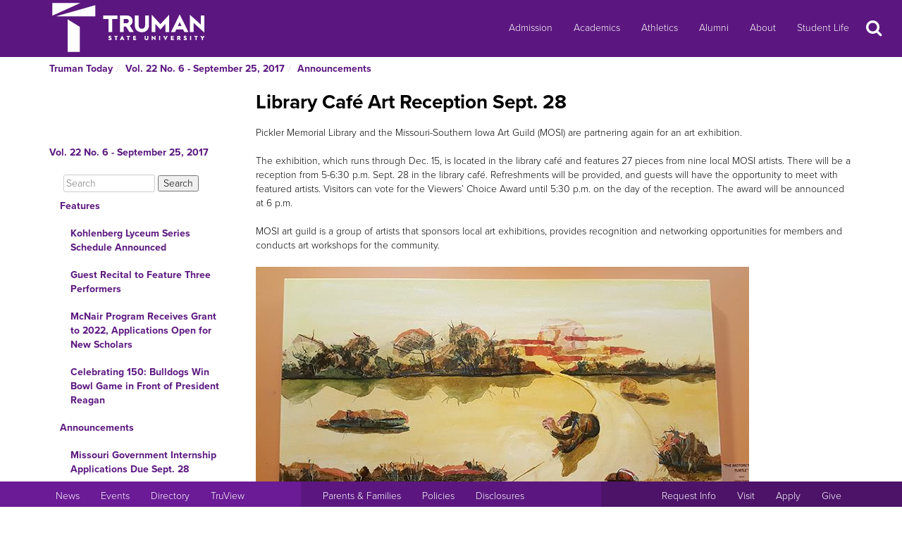

--- FILE ---
content_type: text/html
request_url: https://newsletter.truman.edu/article.asp?id=17682&command=NextArticle
body_size: 24492
content:
<!DOCTYPE html PUBLIC "-//W3C//DTD XHTML 1.1//EN"
    "http://www.w3.org/TR/xhtml11/DTD/xhtml11.dtd">
<html xmlns="http://www.w3.org/1999/xhtml" lang="en">
<!-- #BeginTemplate "templates/dept.dwt" -->
<head>
<meta charset="UTF-8">
<!-- #BeginEditable "doctitle" -->

<title>Library Café Art Reception Sept. 28 - Vol. 22 No. 6 - September 25, 2017 | Truman Today Announcements</title>
<!-- #EndEditable -->
<link rel="stylesheet" type="text/css" href="//images.truman.edu/web/responsive/style.css" />
<link rel="stylesheet" type="text/css" href="/includes/site_specific.css" />

	<link rel="alternate" type="application/rss+xml" title="Truman Today" href="http://newsletter.truman.edu/rss.aspx?id=29" />	
<!-- Google tag (gtag.js) -->
<script async src="https://www.googletagmanager.com/gtag/js?id=G-17TM9PH2DG"></script>
<script>
  window.dataLayer = window.dataLayer || [];
  function gtag(){dataLayer.push(arguments);}
  gtag('js', new Date());

  gtag('config', 'G-17TM9PH2DG');
</script>
<script type="text/javascript">

  var _gaq = _gaq || [];
  _gaq.push(['_setAccount', 'UA-36643857-1']);
  _gaq.push(['_trackPageview']);

  (function() {
    var ga = document.createElement('script'); ga.type = 'text/javascript'; ga.async = true;
    ga.src = ('https:' == document.location.protocol ? 'https://ssl' : 'http://www') + '.google-analytics.com/ga.js';
    var s = document.getElementsByTagName('script')[0]; s.parentNode.insertBefore(ga, s);
  })();

</script>
<!-- BEGIN SHAREAHOLIC CODE -->
<link rel="preload" href="https://cdn.shareaholic.net/assets/pub/shareaholic.js" as="script" />
<meta name="shareaholic:site_id" content="c6279eda80a430beb84492ad9343b9cb" />
<script data-cfasync="false" async src="https://cdn.shareaholic.net/assets/pub/shareaholic.js"></script>
<!-- END SHAREAHOLIC CODE -->

<meta http-equiv="Content-Type" content="text/html; charset=UTF-8">

<meta name="viewport" content="width=device-width, initial-scale=1">
<link rel="profile" href="http://gmpg.org/xfn/11">
    <link rel="icon" type="image/png" href="https://images.truman.edu/favicon-16x16.png" sizes="16x16">
    <link rel="icon" type="image/png" href="https://images.truman.edu/favicon-32x32.png" sizes="32x32">
    <link rel="icon" type="image/png" href="https://images.truman.edu/favicon-96x96.png" sizes="96x96">
    <link rel="apple-touch-icon" href="https://images.truman.edu/favicon-120x120.png">
    <link rel="apple-touch-icon" sizes="180x180" href="https://images.truman.edu/favicon-180x180.png">
    <link rel="apple-touch-icon" sizes="152x152" href="https://images.truman.edu/favicon-152x152.png">
    <link rel="apple-touch-icon" sizes="167x167" href="https://images.truman.edu/favicon-167x167.png">


		<script type="text/javascript" src="https://images.truman.edu/web/scriptaculous/prototype.js"></script>
		<script type="text/javascript" src="https://images.truman.edu/web/scriptaculous/scriptaculous.js"></script>
		<script src="https://ajax.googleapis.com/ajax/libs/jquery/3.3.1/jquery.min.js"></script>
	    <script type="text/javascript">
	        jQuery.noConflict();
	    </script>
		<link rel="stylesheet" href="https://ajax.googleapis.com/ajax/libs/jqueryui/1.12.1/themes/smoothness/jquery-ui.css">
		<script src="https://ajax.googleapis.com/ajax/libs/jqueryui/1.12.1/jquery-ui.min.js"></script>
		<script type="text/javascript" src="/web/js/scripts.js"></script>		
		
		<script type="text/javascript" src="//use.typekit.net/uiz8pfm.js"></script>
		<script type="text/javascript">try{Typekit.load();}catch(e){}</script>

<script src="https://images.truman.edu/web/lightview/js/lightview.js" type="text/javascript"></script>
<link rel="stylesheet" type="text/css" href="https://images.truman.edu/web/lightview/css/lightview.css" />
<script type="text/javascript" src="https://images.truman.edu/web/dept/slideshow.js"></script>
<script type="text/javascript" src="https://images.truman.edu/web/tru_wib/tabs.js"></script>
<script type="text/javascript">
jQuery(document).ready(function () {
	if (jQuery('a#jumptobottom').css("position") != 'fixed') {
		jQuery('link[href="/web/responsive/style.css"]').attr({'href':"/web/responsive/style.css?version=2017"});
		jQuery('link[href="https://secure.truman.edu/web/responsive/style.css"]').attr({'href':"/web/responsive/style.css?version=2017"});
	}
});
</script>
<base href="https://newsletter.truman.edu/" />


<!-- #BeginEditable "head" -->

<link rel="image_src" href="http://newsletter.truman.edu//newsletters/TrumanToday/images/MOSILibaryArt17.jpg" />
<meta name="twitter:card" content="summary_large_image" />
<meta name="twitter:site" content="@trumanstate" />
<meta name="twitter:creator" content="@trumanstate" />
<meta property="og:title" content="Library Café Art Reception Sept. 28 - Vol. 22 No. 6 - September 25, 2017 | Truman Today Announcements" />
<meta property="og:url" content="http://newsletter.truman.edu/article.asp?id=17682" />
<meta property="og:image" content="http://newsletter.truman.edu//newsletters/TrumanToday/images/MOSILibaryArt17.jpg" />
<meta property="og:description" content="" />
<meta property="article:published_time" content="20170925" />

<!-- #EndEditable -->

</head>

<body class="twelvecol">
<!-- Fixed navbar -->
<nav class="navbar navbar-inverse navbar-fixed-top" aria-label="Primary Navigation">
    <a class="skip-link screen-reader-text" href="#content">Skip to content</a>

	<div class="container" id="header-navbar-container">
                    <button id="sidebartoggle" type="button" class="btn btn-primary btn-xs hidden-sm hidden-md hidden-lg" data-toggle="offcanvas">
                    	<span class="sr-only">Open Menu</span>
                    	<span class="fa fa-bars fa-2x" aria-hidden="true" aria-title="menu"></span>
           			</button>
                <div class="navbar-header">
			<a class="navbar-brand" href="http://www.truman.edu/">
                <img src="/web/responsive/trumanLogoNew2x.png" alt="Truman State University" id="logo">
                            </a>
		</div>
        <button type="button" class="navbar-toggle collapsed" data-toggle="collapse" data-target="#navbar,#headersearch" aria-expanded="false" aria-controls="navbar">
            <span class="sr-only hidden-print">Toggle navigation</span>
            <span id="mobileNavIcon" class="fa fa-plus fa-2x" aria-hidden="true" aria-title="Show more links"></span>
        </button>

	</div>
    <div id="navbar" class="navbar-collapse collapse">
        <ul id="menu-primary-menu" class="nav navbar-nav">
            <li id="menu-item-50416" class="menu-item menu-item-type-post_type menu-item-object-page menu-item-50416"><a title="Admission" href="http://www.truman.edu/admission-cost/">Admission</a></li>
            <li id="menu-item-50421" class="menu-item menu-item-type-post_type menu-item-object-page menu-item-50421"><a title="Academics" href="http://www.truman.edu/majors-programs/">Academics</a></li>
            <li id="menu-item-50422" class="menu-item menu-item-type-custom menu-item-object-custom menu-item-50422"><a title="Athletics" href="http://www.trumanbulldogs.com/">Athletics</a></li>
            <li id="menu-item-50418" class="menu-item menu-item-type-post_type menu-item-object-page menu-item-50418"><a title="Alumni" href="http://www.truman.edu/alumni-donors/">Alumni</a></li>
            <li id="menu-item-50420" class="menu-item menu-item-type-post_type menu-item-object-page menu-item-50420"><a title="About" href="http://www.truman.edu/about/">About</a></li>
            <li id="menu-item-86489" class="menu-item menu-item-type-post_type menu-item-object-page menu-item-86489"><a title="Student Life" href="http://www.truman.edu/student-life/">Student Life</a></li>
        </ul>
        <button id="searchtoggle" type="button" class="btn btn-xs hidden-xs hidden-sm hidden-md" data-toggle="collapse" data-target="#headersearch">
        	<span class="sr-only">Search</span>
        	<span class="fa fa-search fa-inverse fa-2x" aria-hidden="true" aria-title="Search"></span>
        </button>
    </div>
    <div class="homepage-search collapse container" id="headersearch">
                <form method="get" action="https://www.truman.edu/">
                <div class="form-group form-group-lg input-group input-group-lg">
                    <input type="text" name="s" class="form-control homepage-search-field" placeholder="Search" title="Search" aria-label="Search">
                    <span class="input-group-btn">
                        <button class="btn btn-primary search-homepage-go-button" type="button">Go!</button>
                      </span>                    
                </div>
                </form>
            </div></nav>
<div class="container" id="content">
            <div class="container">
    	<ul class="breadcrumb"><li><a href="http://newsletter.truman.edu/newsletter.asp?id=29">Truman Today</a></li><li><a href="/issue.asp?id=1592&command=CurrIssue">Vol. 22 No. 6 - September 25, 2017</a></li><li><a href="/section.asp?id=1592&command=NthSection=2&section=2">Announcements</a></li></ul>
      </div>
        

    <div class="row row-offcanvas row-offcanvas-left">

        <div id="sidebar" class="col-xs-9 col-sm-3 sidebar-offcanvas">
            
<aside id="secondary" class="widget-area">
				<p class="leftheader"><a href="/issue.asp?id=1592&command=CurrIssue">Vol. 22 No. 6 - September 25, 2017</a></p>
			<form action="http://trumantoday.truman.edu/search_results.asp" id="cse-search-box" class="truman_site_search">
					<div>
						<label for="site_search" style="display: none">Search Truman Today</label>
						  <input type="hidden" name="cx" value="014461363627659374908:n9ir0jpkosy" />
						  <input type="hidden" name="cof" value="FORID:11" />
						  <input type="text" name="q" size="25" id="site_search" style="margin-left: 20px; width: 130px" placeholder="Search" aria-label="Search"  />
						  <input type="submit" name="sa" value="Search" />
					</div>
			</form>
			<ul class="list-group list-group-root" style="margin-top: 0;"><li><a  class="list-group-item"href="/section.asp?id=1592&command=NthSection=1&section=1">Features</a><ul class="list-group"><li><a  class="list-group-item"href="article.asp?id=17676">Kohlenberg Lyceum Series Schedule Announced</a></li><li><a  class="list-group-item"href="article.asp?id=17677">Guest Recital to Feature Three Performers</a></li><li><a  class="list-group-item"href="article.asp?id=17701">McNair Program Receives Grant to 2022, Applications Open for New Scholars</a></li><li><a  class="list-group-item"href="article.asp?id=17663">Celebrating 150: Bulldogs Win Bowl Game in Front of President Reagan</a></li></ul></li><li><a  class="list-group-item"href="/section.asp?id=1592&command=NthSection=2&section=2">Announcements</a><ul class="list-group"><li><a  class="list-group-item"href="article.asp?id=17678">Missouri Government Internship Applications Due Sept. 28</a></li><li><a  class="list-group-item"href="article.asp?id=17697">Wellness Zone Helps With Relaxation</a></li><li><a  class="list-group-item"href="article.asp?id=17699">Reserve Bank President and CEO to Visit Sept. 27</a></li><li><a  class="list-group-item"href="article.asp?id=17696">Psi Chi Rush for Psychology Students</a></li><li><a  class="list-group-item"href="article.asp?id=17679">Biology Students Create Genetic Bill of Rights</a></li><li><a  class="list-group-item"href="article.asp?id=17680">Funds Allotment Council Seeking New Members</a></li><li><a  class="list-group-item"href="article.asp?id=17681">Theatre Season Opens Sept. 27 with &ldquo;Good Kids&rdquo;</a></li><li><a  class="list-group-item currentpage"href="article.asp?id=17682">Library Café Art Reception Sept. 28</a></li><li><a  class="list-group-item"href="article.asp?id=17684">Student Loans Available Through University Foundation</a></li><li><a  class="list-group-item"href="article.asp?id=17685">Get the 150th Shirt</a></li><li><a  class="list-group-item"href="article.asp?id=17700">Sweatshirts Now 25 Percent Off </a></li><li><a  class="list-group-item"href="article.asp?id=17683">Community Anniversary T-shirts Available</a></li><li><a  class="list-group-item"href="article.asp?id=17686">Changes Coming for MOBIUS Items at Pickler</a></li><li><a  class="list-group-item"href="article.asp?id=17702">Study Abroad Fair Oct. 5</a></li><li><a  class="list-group-item"href="article.asp?id=17687">Nursing Students Present on Philippines Trip</a></li><li><a  class="list-group-item"href="article.asp?id=17688">Celebrate National Truman Spirit Day Oct. 6</a></li><li><a  class="list-group-item"href="article.asp?id=17689">Philosophy & Religion Conference Call for Papers</a></li><li><a  class="list-group-item"href="article.asp?id=17690">Cognitive Science Info Session Includes Cookies</a></li><li><a  class="list-group-item"href="article.asp?id=17698">Parking Lot to Close for Homecoming Tailgate</a></li><li><a  class="list-group-item"href="article.asp?id=17691">DSP Presents &ldquo;Truman&rsquo;s Got Talent&rdquo; Talent Search</a></li><li><a  class="list-group-item"href="article.asp?id=17692">Funds Allotment Council Offers Support</a></li><li><a  class="list-group-item"href="article.asp?id=17693">Summer Leadership Program in Washington Offered</a></li><li><a  class="list-group-item"href="article.asp?id=17694">DST Gould Competition Offers up to $10,000</a></li><li><a  class="list-group-item"href="article.asp?id=17695">Study Abroad in Japan</a></li></ul></li><li><a  class="list-group-item"href="/section.asp?id=1592&command=NthSection=6&section=6">COVID-19 Updates</a><ul class="list-group"><li><a  class="list-group-item"href="article.asp?id=17667">Career Center Schedule of Events</a></li></ul></li><li><a  class="list-group-item"href="/section.asp?id=1592&command=NthSection=7&section=7">Scholarship Opportunities</a><ul class="list-group"><li><a  class="list-group-item"href="article.asp?id=17668">Gilman Study Abroad Scholarship Available</a></li><li><a  class="list-group-item"href="article.asp?id=17669">Freeman-ASIA Offers Study Abroad Assistance</a></li></ul></li><li><a  class="list-group-item"href="/section.asp?id=1592&command=NthSection=8&section=8">Kirksville Events</a><ul class="list-group"><li><a  class="list-group-item"href="article.asp?id=17666">Interdisciplinary Biomedical Research Symposium</a></li></ul></li><li><a  class="list-group-item"href="/section.asp?id=1592&command=NthSection=9&section=9">Calendars</a><ul class="list-group"><li><a  class="list-group-item"href="article.asp?id=17670">SAB Events Calendar</a></li><li><a  class="list-group-item"href="article.asp?id=17671">School of Arts and Letters Events</a></li><li><a  class="list-group-item"href="article.asp?id=17672">Fall Semester Calendar</a></li><li><a  class="list-group-item"href="article.asp?id=17673">Campus and Community Calendars</a></li></ul></li><li><a  class="list-group-item"href="/section.asp?id=1592&command=NthSection=10&section=10">Athletics</a><ul class="list-group"><li><a  class="list-group-item"href="article.asp?id=17674">Intramural Recreational Sports Planner</a></li><li><a  class="list-group-item"href="article.asp?id=17675">Varsity Home Events</a></li></ul></li><li><a  class="list-group-item"href="/section.asp?id=1592&command=NthSection=12&section=12">Submission Information</a><ul class="list-group"></ul></li><li><a  class="list-group-item"href="/section.asp?id=1592&command=NthSection=13&section=13">Archives</a><ul class="list-group"></ul></li></ul>
</aside><!-- #secondary -->        </div>

        <div id="oncanvas" class="col-xs-12 col-sm-9">


<article id="post-5422" class="post-5422 page type-page status-publish hentry">
<!-- .entry-header -->

	<div class="entry-content">
	


					
<!-- #BeginEditable "maincontent" -->

<h1>Library Café Art Reception Sept. 28</h1>
<div class="articlecontent">
Pickler Memorial Library and the Missouri-Southern Iowa Art Guild (MOSI) are partnering again for an art exhibition.<br />&nbsp;<br />The exhibition, which runs through Dec. 15, is located in the library café and features 27 pieces from nine local MOSI artists. There will be a reception from 5-6:30 p.m. Sept. 28 in the library café. Refreshments will be provided, and guests will have the opportunity to meet with featured artists. Visitors can vote for the Viewers’ Choice Award until 5:30 p.m. on the day of the reception. The award will be announced at 6 p.m.<br />&nbsp;<br />MOSI art guild is a group of artists that sponsors local art exhibitions, provides recognition and networking opportunities for members and conducts art workshops for the community.<br /><br /><div align="left"><a href="/article.asp?id=17523&amp;command=NextArticle"><img src="/newsletters/TrumanToday/images/MOSILibaryArt17.jpg" alt="MOSILibaryArt17.jpg " style="width:700; height:366" /></a><br /></div><b><font size="2">Work from a MOSI artist on display in Pickler Memorial Library.</font></b>
</div>




<div class="shareaholic-canvas" data-app="share_buttons" data-app-id="29012181"></div>
<div class="prevnext">
	
		<a href="article.asp?id=17681&command=PrevArticle"><img src="/images/leftarrow.png" alt="Previous" title="Previous Section" /></a>
	
		<a href="article.asp?id=17684&command=NextArticle"><img src="/images/rightarrow.png" alt="Next" title="Next Section" /></a>
	
</div>

<!-- #EndEditable -->

		<!-- #BeginEditable "rightside" -->		
		<!-- #EndEditable -->
			</div><!-- .entry-content -->

	</article><!-- #post-## -->
        </div><!-- #main -->
    </div><!-- .row -->


	</div><!-- #container -->
<footer id="colophon" class="footer">

    <div id="footer0">
        <div class="col-xs-12 col-sm-12 col-md-6 col-lg-4" style="text-align: center">
            <img src="/web/responsive/logo-small.png" alt="Truman Logo" style="width: 60px">
        </div>
        <div class="col-xs-12 col-sm-12 col-md-6 col-lg-4" id="address">
            <a href="http://www.truman.edu/admission-cost/visit-truman/campus-map-directions/" aria-label="Sitewide link to Campus Maps and Directions">Maps &amp; Directions</a> | <a href="http://www.truman.edu/contact-us/" aria-label="Sitewide Contact Us link">Contact Us</a>
            <address><a href="http://copyright.truman.edu/" aria-label="Sitewide Copyright link">Copyright</a> <script>document.write(new Date().getFullYear())</script> Truman State University<br>
                100 E. Normal Avenue • <a href="http://kirksville.truman.edu/" aria-label="Sitewide link to Kirksville information">Kirksville</a>, MO 63501
            </address>
        </div>
        <div class="col-xs-12 col-sm-12 col-md-4 col-lg-4" id="social">
            <a href="https://www.facebook.com/trumanstateuniversity" id="facebook" aria-label="Facebook">
                                    <span class="fa-stack fa-2x">
                                        <span class="fa fa-circle fa-stack-2x" aria-hidden="true"></span>
                                        <span class="fa fa-facebook fa-inverse fa-stack-1x fa-social" aria-hidden="true"></span>
                                    </span>
            </a>
            <a href="https://twitter.com/TrumanState" id="twitter" aria-label="Twitter">
                                    <span class="fa-stack fa-2x">
                                        <span class="fa fa-circle fa-stack-2x" aria-hidden="true"></span>
                                        <span class="fa fa-twitter fa-inverse fa-stack-1x fa-social" aria-hidden="true"></span>
                                    </span>
            </a>
            <a href="https://youtube.com/trumanuniversity" id="youtube" aria-label="YouTube">
                                    <span class="fa-stack fa-2x">
                                        <span class="fa fa-circle fa-stack-2x" aria-hidden="true"></span>
                                        <span class="fa fa-youtube fa-inverse fa-stack-1x fa-social" aria-hidden="true"></span>
                                    </span>
            </a>
            <a href="https://www.instagram.com/trumanstate/" id="instagram" aria-label="Instagram">
                                    <span class="fa-stack fa-2x">
                                        <span class="fa fa-circle fa-stack-2x" aria-hidden="true"></span>
                                        <span class="fa fa-instagram fa-inverse fa-stack-1x fa-social" aria-hidden="true"></span>
                                    </span>
            </a>
            <a href="http://www.linkedin.com/edu/truman-state-university-18718" id="linkedin" aria-label="LinkedIn">
                                    <span class="fa-stack fa-2x">
                                        <span class="fa fa-circle fa-stack-2x" aria-hidden="true"></span>
                                        <span class="fa fa-linkedin fa-inverse fa-stack-1x fa-social" aria-hidden="true"></span>
                                    </span>
            </a>
            <a href="http://www.snapchat.com/add/trumanstateu/" id="snapchat" aria-label="Snapchat">
                                    <span class="fa-stack fa-2x">
                                        <span class="fa fa-circle fa-stack-2x" aria-hidden="true"></span>
                                        <span class="fa fa-snapchat fa-inverse fa-stack-1x fa-social" aria-hidden="true"></span>
                                    </span>
            </a>
        </div>
    </div>
    <div class="footercontainer">
        <div class="site-info col-md-4 col-sm-12 col-xs-12" id="footer1">
            <nav class="navbar" aria-label="Resources">
                <ul class="nav navbar-nav">
                    <li><a href="http://www.truman.edu/news/" aria-label="University News">News</a></li>
                    <li><a href="http://www.truman.edu/event/" aria-label="University Events">Events</a></li>
                    <li><a href="http://www.truman.edu/directory/" aria-label="Search Directory of Faculty, Staff, and Students">Directory</a></li>
                    <li><a href="http://www.truman.edu/truview-login/" aria-label="Main link to TruView login">TruView</a></li>
                </ul>
            </nav>
        </div><!-- .site-info -->
        <div class="col-md-4 col-sm-12 col-xs-12" id="footer2">
            <nav class="navbar" aria-label="Information">
                <ul class="nav navbar-nav">
                    <li><a href="http://www.truman.edu/parents-families/" aria-label="Main link to Parents&#39; Page">Parents &amp; Families</a></li>
                    <li><a href="http://www.truman.edu/policies/" aria-label="Main link to Policies">Policies</a></li>
                    <li><a href="http://consumerinformation.truman.edu/" aria-label="Main Link to Consumer Information Disclosures">Disclosures</a></li>
                    <li><a href="http://employment.truman.edu/" aria-label="Main link to Employment Opportunities listings">Employment</a></li>
                </ul>
            </nav>
        </div>

        <div class="col-md-4 col-sm-12 col-xs-12" id="footer3">
            <nav class="navbar" aria-label="Common Tasks">
            <ul class="nav navbar-nav">
                <li><a href="http://www.truman.edu/request-information/" aria-label="Main link to Request More Information about Truman">Request Info</a></li>
                <li><a href="http://www.truman.edu/admission-cost/visit-truman/" aria-label="Main link to Schedule a Visit to Truman&#39;s campus">Visit</a></li>
                <li><a href="http://www.truman.edu/admission-cost/apply-to-truman/" aria-label="Main link to Apply to attend Truman">Apply</a></li>
                <li><a href="http://www.truman.edu/giving/" aria-label="Main link to donate to Truman">Give</a></li>
            </ul>
            </nav>
        </div>
    </div>
</footer><!-- #colophon -->
<a id="jumptobottom" aria-label="Jump to bottom of page" href="javascript: void(0)">
    <span class="fa-stack fa-2x">
        <span class="fa fa-circle fa-stack-2x" aria-hidden="true"></span>
        <span class="fa fa-long-arrow-down fa-stack-1x" aria-hidden="true"></span>
    </span>
</a>
<script type="text/javascript" src="/web/responsive/bootstrap.min.js"></script>
<script type="text/javascript" src="/web/responsive/custom.js"></script>

</body></html>

</body>
<!-- #EndTemplate -->
</html>